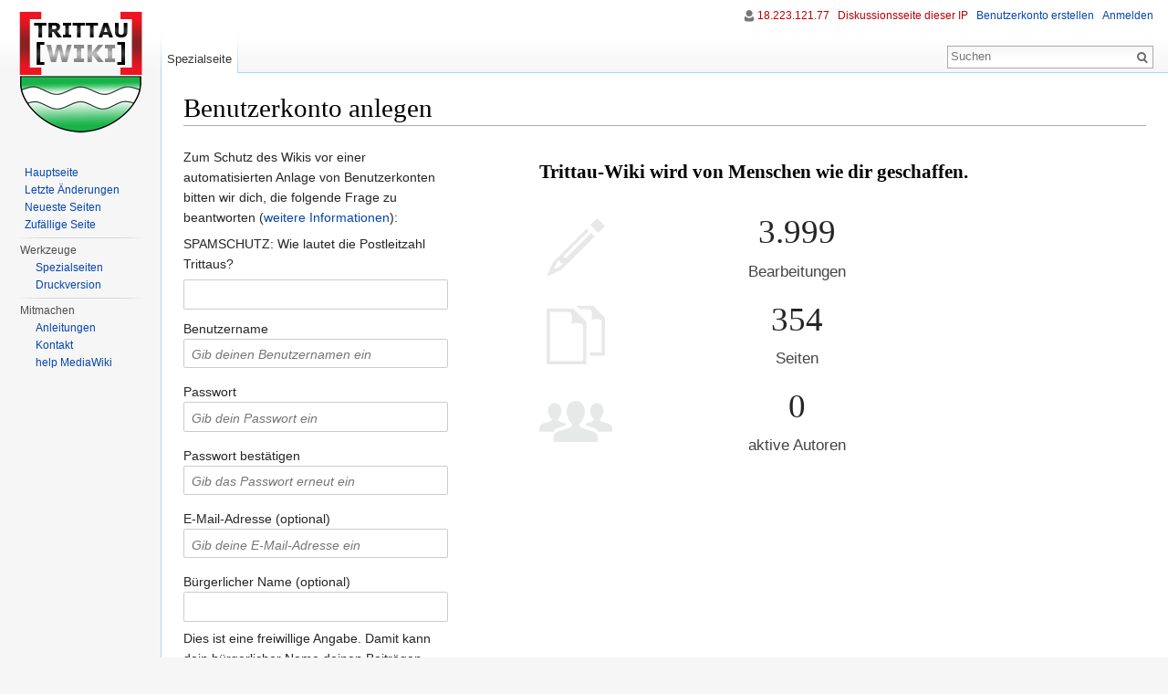

--- FILE ---
content_type: text/html; charset=UTF-8
request_url: http://trittau-wiki.de/index.php?title=Spezial:Anmelden&returnto=Hauptseite&type=signup
body_size: 5328
content:
<!DOCTYPE html>
<html lang="de" dir="ltr" class="client-nojs">
<head>
<meta charset="UTF-8" />
<title>Benutzerkonto anlegen – Trittau-Wiki</title>
<meta name="generator" content="MediaWiki 1.24.1" />
<meta name="robots" content="noindex,nofollow" />
<link rel="shortcut icon" href="/favicon.ico" />
<link rel="search" type="application/opensearchdescription+xml" href="/opensearch_desc.php" title="Trittau-Wiki (de)" />
<link rel="EditURI" type="application/rsd+xml" href="http://trittau-wiki.de/api.php?action=rsd" />
<link rel="alternate" hreflang="x-default" href="/wiki/Spezial:Anmelden" />
<link rel="copyright" href="http://creativecommons.org/licenses/by-nc-sa/3.0/de/" />
<link rel="alternate" type="application/atom+xml" title="Atom-Feed für „Trittau-Wiki“" href="/index.php?title=Spezial:Letzte_%C3%84nderungen&amp;feed=atom" />
<link rel="stylesheet" href="http://trittau-wiki.de/load.php?debug=false&amp;lang=de&amp;modules=mediawiki.legacy.commonPrint%2Cshared%7Cmediawiki.skinning.interface%7Cmediawiki.special.userlogin.common.styles%7Cmediawiki.special.userlogin.signup.styles%7Cmediawiki.ui%7Cmediawiki.ui.button%2Ccheckbox%2Cinput%7Cskins.vector.styles&amp;only=styles&amp;skin=vector&amp;*" />
<meta name="ResourceLoaderDynamicStyles" content="" />
<style>a:lang(ar),a:lang(kk-arab),a:lang(mzn),a:lang(ps),a:lang(ur){text-decoration:none}
/* cache key: usr_web310_1:resourceloader:filter:minify-css:7:b4fcfb60756340b976561c022f72a973 */</style>
<script src="http://trittau-wiki.de/load.php?debug=false&amp;lang=de&amp;modules=startup&amp;only=scripts&amp;skin=vector&amp;*"></script>
<script>if(window.mw){
mw.config.set({"wgCanonicalNamespace":"Special","wgCanonicalSpecialPageName":"Userlogin","wgNamespaceNumber":-1,"wgPageName":"Spezial:Anmelden","wgTitle":"Anmelden","wgCurRevisionId":0,"wgRevisionId":0,"wgArticleId":0,"wgIsArticle":false,"wgIsRedirect":false,"wgAction":"view","wgUserName":null,"wgUserGroups":["*"],"wgCategories":[],"wgBreakFrames":true,"wgPageContentLanguage":"de","wgPageContentModel":"wikitext","wgSeparatorTransformTable":[",\t.",".\t,"],"wgDigitTransformTable":["",""],"wgDefaultDateFormat":"dmy","wgMonthNames":["","Januar","Februar","März","April","Mai","Juni","Juli","August","September","Oktober","November","Dezember"],"wgMonthNamesShort":["","Jan.","Feb.","Mär.","Apr.","Mai","Jun.","Jul.","Aug.","Sep.","Okt.","Nov.","Dez."],"wgRelevantPageName":"Spezial:Anmelden","wgIsProbablyEditable":false,"wgWikiEditorEnabledModules":{"toolbar":true,"dialogs":true,"hidesig":true,"preview":true,"previewDialog":false,"publish":true},"wgCreateacctImgcaptchaHelp":""});
}</script><script>if(window.mw){
mw.loader.implement("user.options",function($,jQuery){mw.user.options.set({"ccmeonemails":0,"cols":80,"date":"default","diffonly":0,"disablemail":0,"editfont":"default","editondblclick":0,"editsectiononrightclick":0,"enotifminoredits":0,"enotifrevealaddr":0,"enotifusertalkpages":1,"enotifwatchlistpages":1,"extendwatchlist":0,"fancysig":0,"forceeditsummary":0,"gender":"unknown","hideminor":0,"hidepatrolled":0,"imagesize":2,"math":1,"minordefault":0,"newpageshidepatrolled":0,"nickname":"","norollbackdiff":0,"numberheadings":0,"previewonfirst":0,"previewontop":1,"rcdays":7,"rclimit":50,"rows":25,"showhiddencats":0,"shownumberswatching":1,"showtoolbar":1,"skin":"vector","stubthreshold":0,"thumbsize":5,"underline":2,"uselivepreview":0,"usenewrc":0,"watchcreations":1,"watchdefault":1,"watchdeletion":0,"watchlistdays":3,"watchlisthideanons":0,"watchlisthidebots":0,"watchlisthideliu":0,"watchlisthideminor":0,"watchlisthideown":0,"watchlisthidepatrolled":0,"watchmoves":0,"watchrollback":0,
"wllimit":250,"useeditwarning":1,"prefershttps":1,"usebetatoolbar":1,"usebetatoolbar-cgd":1,"wikieditor-preview":1,"wikieditor-publish":1,"language":"de","variant-gan":"gan","variant-iu":"iu","variant-kk":"kk","variant-ku":"ku","variant-shi":"shi","variant-sr":"sr","variant-tg":"tg","variant-uz":"uz","variant-zh":"zh","searchNs0":true,"searchNs1":false,"searchNs2":false,"searchNs3":false,"searchNs4":false,"searchNs5":false,"searchNs6":false,"searchNs7":false,"searchNs8":false,"searchNs9":false,"searchNs10":false,"searchNs11":false,"searchNs12":false,"searchNs13":false,"searchNs14":false,"searchNs15":false,"variant":"de"});},{},{});mw.loader.implement("user.tokens",function($,jQuery){mw.user.tokens.set({"editToken":"+\\","patrolToken":"+\\","watchToken":"+\\"});},{},{});
/* cache key: usr_web310_1:resourceloader:filter:minify-js:7:8d135d99cbae63f0d860f2b1d10e03aa */
}</script>
<script>if(window.mw){
mw.loader.load(["mediawiki.page.startup","mediawiki.legacy.wikibits","mediawiki.legacy.ajax","skins.vector.js"]);
}</script>
<!--[if lt IE 7]><style type="text/css">body{behavior:url("/skins/Vector/csshover.min.htc")}</style><![endif]-->
</head>
<body class="mediawiki ltr sitedir-ltr capitalize-all-nouns ns--1 ns-special mw-special-Userlogin page-Spezial_Anmelden skin-vector action-view vector-animateLayout">
		<div id="mw-page-base" class="noprint"></div>
		<div id="mw-head-base" class="noprint"></div>
		<div id="content" class="mw-body" role="main">
			<a id="top"></a>

						<h1 id="firstHeading" class="firstHeading" lang="de"><span dir="auto">Benutzerkonto anlegen</span></h1>
						<div id="bodyContent" class="mw-body-content">
								<div id="contentSub"></div>
												<div id="jump-to-nav" class="mw-jump">
					Wechseln zu:					<a href="#mw-navigation">Navigation</a>, 					<a href="#p-search">Suche</a>
				</div>
				<div id="mw-content-text"><div class="mw-ui-container">
			<div id="signupstart"></div>
		<div id="userloginForm">
		<form name="userlogin2" id="userlogin2" class="mw-ui-vform" method="post" action="/index.php?title=Spezial:Anmelden&amp;action=submitlogin&amp;type=signup&amp;returnto=Hauptseite">
			<section class="mw-form-header">
				<div class='captcha'><p>Zum Schutz des Wikis vor einer automatisierten Anlage von Benutzerkonten bitten wir dich, die folgende Frage zu beantworten (<a href="/wiki/Spezial:Captcha/help" title="Spezial:Captcha/help">weitere Informationen</a>):
</p><p><label for="wpCaptchaWord">SPAMSCHUTZ: Wie lautet die Postleitzahl Trittaus?</label> <input name="wpCaptchaWord" id="wpCaptchaWord" class="mw-ui-input" autocomplete="off" tabindex="1" /></p>
<input type="hidden" name="wpCaptchaId" id="wpCaptchaId" value="860188861" /></div>
			</section>
			<!-- This element is used by the mediawiki.special.userlogin.signup.js module. -->
			<div
				id="mw-createacct-status-area"
									style="display: none;"
							>
						</div>

			<div class="mw-ui-vform-field">
				<label for='wpName2'>
					Benutzername
					<span class="mw-ui-flush-right"></span>
				</label>
				<input class="mw-ui-input loginText" id="wpName2" tabindex="1" size="20" placeholder="Gib deinen Benutzernamen ein" name="wpName" />			</div>

			<div class="mw-ui-vform-field">
							</div>

			<div class="mw-ui-vform-field mw-row-password">
				<label for='wpPassword2'>Passwort</label>
				<input class="mw-ui-input loginPassword" id="wpPassword2" tabindex="3" size="20" placeholder="Gib dein Passwort ein" type="password" name="wpPassword" />			</div>

			
			<div class="mw-ui-vform-field mw-row-password">
				<label for='wpRetype'>Passwort bestätigen</label>
				<input class="mw-ui-input loginPassword" id="wpRetype" tabindex="5" size="20" placeholder="Gib das Passwort erneut ein" type="password" name="wpRetype" />			</div>

			<div class="mw-ui-vform-field">
									<label for='wpEmail'>
						E-Mail-Adresse (optional)					</label>
					<input class="mw-ui-input loginText" id="wpEmail" tabindex="6" size="20" placeholder="Gib deine E-Mail-Adresse ein" type="email" name="wpEmail" />							</div>

							<div class="mw-ui-vform-field">
					<label for='wpRealName'>Bürgerlicher Name (optional)</label>
					<input type='text' class='mw-ui-input loginText' name="wpRealName" id="wpRealName"
						tabindex="7"
						value="" size='20' />
					<div class="prefsectiontip">
						<p>Dies ist eine freiwillige Angabe. Damit kann dein bürgerlicher Name deinen Beiträgen zugeordnet werden.
</p>					</div>
				</div>
			
			
						<div class="mw-ui-vform-field mw-submit">
				<input class="mw-ui-button mw-ui-big mw-ui-block mw-ui-constructive" id="wpCreateaccount" tabindex="10" type="submit" value="Benutzerkonto erstellen" name="wpCreateaccount" />			</div>
						<input type="hidden" name="wpCreateaccountToken" value="843cfdabda0924646941ac6e32969f75" />		</form>
					<div id="signupend"></div>
			</div>
	<div class="mw-createacct-benefits-container">
		<h2>Trittau-Wiki wird von Menschen wie dir geschaffen.</h2>
		<div class="mw-createacct-benefits-list">
							<div class="mw-number-text icon-edits">
					<h3>3.999</h3>
					<p>Bearbeitungen</p>
				</div>
							<div class="mw-number-text icon-pages">
					<h3>354</h3>
					<p>Seiten</p>
				</div>
							<div class="mw-number-text icon-contributors">
					<h3>0</h3>
					<p>aktive Autoren</p>
				</div>
					</div>
	</div>
</div>
</div>									<div class="printfooter">
						Von „<a dir="ltr" href="http://trittau-wiki.de/wiki/Spezial:Anmelden">http://trittau-wiki.de/wiki/Spezial:Anmelden</a>“					</div>
													<div id='catlinks' class='catlinks catlinks-allhidden'></div>												<div class="visualClear"></div>
							</div>
		</div>
		<div id="mw-navigation">
			<h2>Navigationsmenü</h2>

			<div id="mw-head">
									<div id="p-personal" role="navigation" class="" aria-labelledby="p-personal-label">
						<h3 id="p-personal-label">Meine Werkzeuge</h3>
						<ul>
							<li id="pt-anonuserpage"><a href="/wiki/Benutzer:18.223.121.77" class="new" title="Benutzerseite der IP-Adresse von der aus du Änderungen durchführst [.]" accesskey=".">18.223.121.77</a></li><li id="pt-anontalk"><a href="/wiki/Benutzer_Diskussion:18.223.121.77" class="new" title="Diskussion über Änderungen von dieser IP-Adresse [n]" accesskey="n">Diskussionsseite dieser IP</a></li><li id="pt-createaccount" class="active"><a href="/index.php?title=Spezial:Anmelden&amp;returnto=Hauptseite&amp;returntoquery=type%3Dsignup&amp;type=signup">Benutzerkonto erstellen</a></li><li id="pt-login"><a href="/index.php?title=Spezial:Anmelden&amp;returnto=Hauptseite&amp;returntoquery=type%3Dsignup" title="Sich anzumelden wird zwar gerne gesehen, ist aber keine Pflicht. [o]" accesskey="o">Anmelden</a></li>						</ul>
					</div>
									<div id="left-navigation">
										<div id="p-namespaces" role="navigation" class="vectorTabs" aria-labelledby="p-namespaces-label">
						<h3 id="p-namespaces-label">Namensräume</h3>
						<ul>
															<li  id="ca-nstab-special" class="selected"><span><a href="/index.php?title=Spezial:Anmelden&amp;returnto=Hauptseite&amp;type=signup"  title="Dies ist eine Spezialseite. Sie kann nicht bearbeitet werden.">Spezialseite</a></span></li>
													</ul>
					</div>
										<div id="p-variants" role="navigation" class="vectorMenu emptyPortlet" aria-labelledby="p-variants-label">
												<h3 id="p-variants-label"><span>Varianten</span><a href="#"></a></h3>

						<div class="menu">
							<ul>
															</ul>
						</div>
					</div>
									</div>
				<div id="right-navigation">
										<div id="p-views" role="navigation" class="vectorTabs emptyPortlet" aria-labelledby="p-views-label">
						<h3 id="p-views-label">Ansichten</h3>
						<ul>
													</ul>
					</div>
										<div id="p-cactions" role="navigation" class="vectorMenu emptyPortlet" aria-labelledby="p-cactions-label">
						<h3 id="p-cactions-label"><span>Mehr</span><a href="#"></a></h3>

						<div class="menu">
							<ul>
															</ul>
						</div>
					</div>
										<div id="p-search" role="search">
						<h3>
							<label for="searchInput">Suche</label>
						</h3>

						<form action="/index.php" id="searchform">
														<div id="simpleSearch">
															<input type="search" name="search" placeholder="Suchen" title="Trittau-Wiki durchsuchen [f]" accesskey="f" id="searchInput" /><input type="hidden" value="Spezial:Suche" name="title" /><input type="submit" name="fulltext" value="Suchen" title="Suche nach Seiten, die diesen Text enthalten" id="mw-searchButton" class="searchButton mw-fallbackSearchButton" /><input type="submit" name="go" value="Seite" title="Gehe direkt zu der Seite, die exakt dem eingegebenen Namen entspricht." id="searchButton" class="searchButton" />								</div>
						</form>
					</div>
									</div>
			</div>
			<div id="mw-panel">
				<div id="p-logo" role="banner"><a style="background-image: url(/resources/assets/wiki.png);" href="/wiki/Hauptseite"  title="Hauptseite"></a></div>
						<div class="portal" role="navigation" id='p-navigation' aria-labelledby='p-navigation-label'>
			<h3 id='p-navigation-label'>Navigation</h3>

			<div class="body">
									<ul>
													<li id="n-mainpage-description"><a href="/wiki/Hauptseite" title="Hauptseite besuchen [z]" accesskey="z">Hauptseite</a></li>
													<li id="n-recentchanges"><a href="/wiki/Spezial:Letzte_%C3%84nderungen" title="Liste der letzten Änderungen in Trittau-Wiki [r]" accesskey="r">Letzte Änderungen</a></li>
													<li id="n-newestpages"><a href="/wiki/Spezial:Neue_Seiten">Neueste Seiten</a></li>
													<li id="n-randompage"><a href="/wiki/Spezial:Zuf%C3%A4llige_Seite" title="Zufällige Seite aufrufen [x]" accesskey="x">Zufällige Seite</a></li>
											</ul>
							</div>
		</div>
			<div class="portal" role="navigation" id='p-tb' aria-labelledby='p-tb-label'>
			<h3 id='p-tb-label'>Werkzeuge</h3>

			<div class="body">
									<ul>
													<li id="t-specialpages"><a href="/wiki/Spezial:Spezialseiten" title="Liste aller Spezialseiten [q]" accesskey="q">Spezialseiten</a></li>
													<li id="t-print"><a href="/index.php?title=Spezial:Anmelden&amp;returnto=Hauptseite&amp;type=signup&amp;printable=yes" rel="alternate" title="Druckansicht dieser Seite [p]" accesskey="p">Druckversion</a></li>
											</ul>
							</div>
		</div>
			<div class="portal" role="navigation" id='p-Mitmachen' aria-labelledby='p-Mitmachen-label'>
			<h3 id='p-Mitmachen-label'>Mitmachen</h3>

			<div class="body">
									<ul>
													<li id="n-Anleitungen"><a href="/wiki/Kategorie:Hilfe_und_Anleitungen">Anleitungen</a></li>
													<li id="n-Kontakt"><a href="/wiki/Trittau_Wiki:Impressum">Kontakt</a></li>
													<li id="n-help-MediaWiki"><a href="https://www.mediawiki.org/wiki/Special:MyLanguage/Help:Contents" target="_blank">help MediaWiki</a></li>
											</ul>
							</div>
		</div>
				</div>
		</div>
		<div id="footer" role="contentinfo">
							<ul id="footer-places">
											<li id="footer-places-privacy"><a href="/wiki/Trittau_Wiki:Datenschutz" title="Trittau Wiki:Datenschutz">Datenschutz</a></li>
											<li id="footer-places-about"><a href="/wiki/Trittau_Wiki:%C3%9Cber_Trittau-Wiki" title="Trittau Wiki:Über Trittau-Wiki">Über Trittau-Wiki</a></li>
											<li id="footer-places-disclaimer"><a href="/wiki/Trittau_Wiki:Impressum" title="Trittau Wiki:Impressum">Impressum</a></li>
									</ul>
										<ul id="footer-icons" class="noprint">
											<li id="footer-copyrightico">
															<a href="http://creativecommons.org/licenses/by-nc-sa/3.0/de/"><img src="/resources/assets/licenses/cc-by-nc-sa.png" alt="''Creative Commons'' „Namensnennung - Nicht-kommerziell - Weitergabe unter gleichen Bedingungen 3.0 Deutschland“" width="88" height="31" /></a>
													</li>
											<li id="footer-poweredbyico">
															<a href="//www.mediawiki.org/"><img src="/resources/assets/poweredby_mediawiki_88x31.png" alt="Powered by MediaWiki" width="88" height="31" /></a>
													</li>
									</ul>
						<div style="clear:both"></div>
		</div>
		<script>/*<![CDATA[*/window.jQuery && jQuery.ready();/*]]>*/</script><script>if(window.mw){
mw.loader.load(["mediawiki.special.userlogin.common.js","mediawiki.special.userlogin.signup.js","mediawiki.user","mediawiki.hidpi","mediawiki.page.ready","mediawiki.searchSuggest"],null,true);
}</script>
<script>if(window.mw){
mw.config.set({"wgBackendResponseTime":77});
}</script>
	</body>
</html>
	

--- FILE ---
content_type: text/javascript; charset=utf-8
request_url: http://trittau-wiki.de/load.php?debug=false&lang=de&modules=startup&only=scripts&skin=vector&*
body_size: 4046
content:
var mediaWikiLoadStart=(new Date()).getTime();function isCompatible(ua){if(ua===undefined){ua=navigator.userAgent;}return!((ua.indexOf('MSIE')!==-1&&parseFloat(ua.split('MSIE')[1])<8)||(ua.indexOf('Firefox/')!==-1&&parseFloat(ua.split('Firefox/')[1])<3)||(ua.indexOf('Opera/')!==-1&&(ua.indexOf('Version/')===-1?parseFloat(ua.split('Opera/')[1])<10:parseFloat(ua.split('Version/')[1])<12))||(ua.indexOf('Opera ')!==-1&&parseFloat(ua.split(' Opera ')[1])<10)||ua.match(/BlackBerry[^\/]*\/[1-5]\./)||ua.match(/webOS\/1\.[0-4]/)||ua.match(/PlayStation/i)||ua.match(/SymbianOS|Series60/)||ua.match(/NetFront/)||ua.match(/Opera Mini/)||ua.match(/S40OviBrowser/)||(ua.match(/Glass/)&&ua.match(/Android/)));}var startUp=function(){mw.config=new mw.Map(true);mw.loader.addSource({"local":"/load.php"});mw.loader.register([["site","1675806729",[],"site"],["noscript","1675806729",[],"noscript"],["filepage","1675806729"],["user.groups","1675806729",[],"user"],["user","1675806729",[],"user"],["user.cssprefs",
"1675806729",["mediawiki.user"],"private"],["user.options","1675806729",[],"private"],["user.tokens","1675806729",[],"private"],["mediawiki.language.data","1675806729",["mediawiki.language.init"]],["mediawiki.skinning.elements","1675812048"],["mediawiki.skinning.content","1675812048"],["mediawiki.skinning.interface","1675812048"],["mediawiki.skinning.content.parsoid","1675812048"],["mediawiki.skinning.content.externallinks","1675812048"],["jquery.accessKeyLabel","1675812048",["jquery.client","jquery.mwExtension"]],["jquery.appear","1675812048"],["jquery.arrowSteps","1675812048"],["jquery.async","1675812048"],["jquery.autoEllipsis","1675812048",["jquery.highlightText"]],["jquery.badge","1675812048",["mediawiki.language"]],["jquery.byteLength","1675812048"],["jquery.byteLimit","1675812048",["jquery.byteLength"]],["jquery.checkboxShiftClick","1675812048"],["jquery.chosen","1675812048"],["jquery.client","1675812048"],["jquery.color","1675812048",["jquery.colorUtil"]],["jquery.colorUtil",
"1675812048"],["jquery.confirmable","1675812048",["mediawiki.jqueryMsg"]],["jquery.cookie","1675812048"],["jquery.expandableField","1675812048"],["jquery.farbtastic","1675812048",["jquery.colorUtil"]],["jquery.footHovzer","1675812048"],["jquery.form","1675812048"],["jquery.fullscreen","1675812048"],["jquery.getAttrs","1675812048"],["jquery.hidpi","1675812048"],["jquery.highlightText","1675812048",["jquery.mwExtension"]],["jquery.hoverIntent","1675812048"],["jquery.json","1675812048"],["jquery.localize","1675812048"],["jquery.makeCollapsible","1675812048"],["jquery.mockjax","1675812048"],["jquery.mw-jump","1675812048"],["jquery.mwExtension","1675812048"],["jquery.placeholder","1675812048"],["jquery.qunit","1675812048"],["jquery.qunit.completenessTest","1675812048",["jquery.qunit"]],["jquery.spinner","1675812048"],["jquery.jStorage","1675812048",["json"]],["jquery.suggestions","1675812048",["jquery.highlightText"]],["jquery.tabIndex","1675812048"],["jquery.tablesorter","1694958041",[
"jquery.mwExtension","mediawiki.language.months"]],["jquery.textSelection","1675812048",["jquery.client"]],["jquery.throttle-debounce","1675812048"],["jquery.validate","1675812048"],["jquery.xmldom","1675812048"],["jquery.tipsy","1675812048"],["jquery.ui.core","1675812048",[],"jquery.ui"],["jquery.ui.accordion","1675812048",["jquery.ui.core","jquery.ui.widget"],"jquery.ui"],["jquery.ui.autocomplete","1675812048",["jquery.ui.menu"],"jquery.ui"],["jquery.ui.button","1675812048",["jquery.ui.core","jquery.ui.widget"],"jquery.ui"],["jquery.ui.datepicker","1675812048",["jquery.ui.core"],"jquery.ui"],["jquery.ui.dialog","1675812048",["jquery.ui.button","jquery.ui.draggable","jquery.ui.position","jquery.ui.resizable"],"jquery.ui"],["jquery.ui.draggable","1675812048",["jquery.ui.core","jquery.ui.mouse"],"jquery.ui"],["jquery.ui.droppable","1675812048",["jquery.ui.draggable"],"jquery.ui"],["jquery.ui.menu","1675812048",["jquery.ui.core","jquery.ui.position","jquery.ui.widget"],"jquery.ui"],[
"jquery.ui.mouse","1675812048",["jquery.ui.widget"],"jquery.ui"],["jquery.ui.position","1675812048",[],"jquery.ui"],["jquery.ui.progressbar","1675812048",["jquery.ui.core","jquery.ui.widget"],"jquery.ui"],["jquery.ui.resizable","1675812048",["jquery.ui.core","jquery.ui.mouse"],"jquery.ui"],["jquery.ui.selectable","1675812048",["jquery.ui.core","jquery.ui.mouse"],"jquery.ui"],["jquery.ui.slider","1675812048",["jquery.ui.core","jquery.ui.mouse"],"jquery.ui"],["jquery.ui.sortable","1675812048",["jquery.ui.core","jquery.ui.mouse"],"jquery.ui"],["jquery.ui.spinner","1675812048",["jquery.ui.button"],"jquery.ui"],["jquery.ui.tabs","1675812048",["jquery.ui.core","jquery.ui.widget"],"jquery.ui"],["jquery.ui.tooltip","1675812048",["jquery.ui.core","jquery.ui.position","jquery.ui.widget"],"jquery.ui"],["jquery.ui.widget","1675812048",[],"jquery.ui"],["jquery.effects.core","1675812048",[],"jquery.ui"],["jquery.effects.blind","1675812048",["jquery.effects.core"],"jquery.ui"],[
"jquery.effects.bounce","1675812048",["jquery.effects.core"],"jquery.ui"],["jquery.effects.clip","1675812048",["jquery.effects.core"],"jquery.ui"],["jquery.effects.drop","1675812048",["jquery.effects.core"],"jquery.ui"],["jquery.effects.explode","1675812048",["jquery.effects.core"],"jquery.ui"],["jquery.effects.fade","1675812048",["jquery.effects.core"],"jquery.ui"],["jquery.effects.fold","1675812048",["jquery.effects.core"],"jquery.ui"],["jquery.effects.highlight","1675812048",["jquery.effects.core"],"jquery.ui"],["jquery.effects.pulsate","1675812048",["jquery.effects.core"],"jquery.ui"],["jquery.effects.scale","1675812048",["jquery.effects.core"],"jquery.ui"],["jquery.effects.shake","1675812048",["jquery.effects.core"],"jquery.ui"],["jquery.effects.slide","1675812048",["jquery.effects.core"],"jquery.ui"],["jquery.effects.transfer","1675812048",["jquery.effects.core"],"jquery.ui"],["json","1675812048",[],null,"local",
"return!!(window.JSON\u0026\u0026JSON.stringify\u0026\u0026JSON.parse);"],["moment","1675812048"],["mediawiki.api","1675812048",["mediawiki.util"]],["mediawiki.api.category","1675812048",["mediawiki.Title","mediawiki.api"]],["mediawiki.api.edit","1675812048",["mediawiki.Title","mediawiki.api","user.tokens"]],["mediawiki.api.login","1675812048",["mediawiki.api"]],["mediawiki.api.parse","1675812048",["mediawiki.api"]],["mediawiki.api.watch","1675812048",["mediawiki.api","user.tokens"]],["mediawiki.content.json","1675812048"],["mediawiki.debug","1675812048",["jquery.footHovzer","jquery.tipsy"]],["mediawiki.debug.init","1675812048",["mediawiki.debug"]],["mediawiki.feedback","1675812048",["jquery.ui.dialog","mediawiki.api.edit","mediawiki.jqueryMsg"]],["mediawiki.hidpi","1675812048",["jquery.hidpi"],null,"local","return'srcset'in new Image();"],["mediawiki.hlist","1675812048",["jquery.client"]],["mediawiki.htmlform","1680254377",["jquery.mwExtension"]],["mediawiki.icon","1675812048"],[
"mediawiki.inspect","1675812048",["jquery.byteLength","json"]],["mediawiki.notification","1675812048",["mediawiki.page.startup"]],["mediawiki.notify","1675812048"],["mediawiki.pager.tablePager","1675812048"],["mediawiki.searchSuggest","1675812048",["jquery.placeholder","jquery.suggestions","mediawiki.api"]],["mediawiki.Title","1675812048",["jquery.byteLength","mediawiki.util"]],["mediawiki.toc","1675836105",["jquery.cookie"]],["mediawiki.Uri","1675812048",["mediawiki.util"]],["mediawiki.user","1675812048",["jquery.cookie","mediawiki.api","user.options","user.tokens"]],["mediawiki.util","1675812048",["jquery.accessKeyLabel","mediawiki.notify"]],["mediawiki.cookie","1675812048",["jquery.cookie"]],["mediawiki.action.edit","1675812048",["jquery.byteLimit","jquery.textSelection","mediawiki.action.edit.styles","mediawiki.action.edit.toolbar"]],["mediawiki.action.edit.styles","1675812048"],["mediawiki.action.edit.toolbar","1675812048"],["mediawiki.action.edit.collapsibleFooter","1675812048",[
"jquery.cookie","jquery.makeCollapsible","mediawiki.icon"]],["mediawiki.action.edit.preview","1675812048",["jquery.form","jquery.spinner","mediawiki.action.history.diff"]],["mediawiki.action.history","1675812048",[],"mediawiki.action.history"],["mediawiki.action.history.diff","1675812048",[],"mediawiki.action.history"],["mediawiki.action.view.dblClickEdit","1675812048",["mediawiki.page.startup"]],["mediawiki.action.view.metadata","1675934839"],["mediawiki.action.view.postEdit","1675812048",["mediawiki.cookie","mediawiki.jqueryMsg"]],["mediawiki.action.view.redirect","1675812048",["jquery.client"]],["mediawiki.action.view.redirectPage","1675812048"],["mediawiki.action.view.rightClickEdit","1675812048"],["mediawiki.action.edit.editWarning","1680254267",["jquery.textSelection","mediawiki.jqueryMsg"]],["mediawiki.language","1675812048",["mediawiki.cldr","mediawiki.language.data"]],["mediawiki.cldr","1675812048",["mediawiki.libs.pluralruleparser"]],["mediawiki.libs.pluralruleparser",
"1675812048"],["mediawiki.language.init","1675812048"],["mediawiki.jqueryMsg","1675812048",["mediawiki.language","mediawiki.util"]],["mediawiki.language.months","1694958041",["mediawiki.language"]],["mediawiki.language.names","1675806729",["mediawiki.language.init"]],["mediawiki.libs.jpegmeta","1675812048"],["mediawiki.page.gallery","1675812048"],["mediawiki.page.ready","1675812048",["jquery.accessKeyLabel","jquery.checkboxShiftClick","jquery.makeCollapsible","jquery.mw-jump","jquery.placeholder"]],["mediawiki.page.startup","1675812048",["mediawiki.util"]],["mediawiki.page.patrol.ajax","1675812048",["jquery.spinner","mediawiki.Title","mediawiki.api","mediawiki.page.startup","user.tokens"]],["mediawiki.page.watch.ajax","1676826139",["mediawiki.api.watch","mediawiki.page.startup"]],["mediawiki.page.image.pagination","1675812048",["jquery.spinner","mediawiki.Uri"]],["mediawiki.special","1675812048"],["mediawiki.special.block","1675812048",["mediawiki.util"]],[
"mediawiki.special.changeemail","1675812048",["mediawiki.util"]],["mediawiki.special.changeslist","1675812048"],["mediawiki.special.changeslist.legend","1675812048"],["mediawiki.special.changeslist.legend.js","1675812048",["jquery.cookie","jquery.makeCollapsible"]],["mediawiki.special.changeslist.enhanced","1675812048"],["mediawiki.special.import","1675812048"],["mediawiki.special.movePage","1675812048",["jquery.byteLimit"]],["mediawiki.special.pageLanguage","1675812048"],["mediawiki.special.pagesWithProp","1675812048"],["mediawiki.special.preferences","1680254376",["mediawiki.language"]],["mediawiki.special.recentchanges","1675812048",["mediawiki.special"]],["mediawiki.special.search","1676272040"],["mediawiki.special.undelete","1675812048"],["mediawiki.special.upload","1675812048",["jquery.spinner","mediawiki.Title","mediawiki.api","mediawiki.libs.jpegmeta"]],["mediawiki.special.userlogin.common.styles","1675812048"],["mediawiki.special.userlogin.signup.styles","1675812048"],[
"mediawiki.special.userlogin.login.styles","1675812048"],["mediawiki.special.userlogin.common.js","1676358866"],["mediawiki.special.userlogin.signup.js","1676358866",["jquery.throttle-debounce","mediawiki.api","mediawiki.jqueryMsg"]],["mediawiki.special.unwatchedPages","1675812048",["mediawiki.Title","mediawiki.api.watch"]],["mediawiki.special.javaScriptTest","1675812048",["jquery.qunit"]],["mediawiki.special.version","1675812048"],["mediawiki.legacy.config","1675812048"],["mediawiki.legacy.ajax","1675812048",["mediawiki.legacy.wikibits"]],["mediawiki.legacy.commonPrint","1675812048"],["mediawiki.legacy.protect","1675812048",["jquery.byteLimit"]],["mediawiki.legacy.shared","1675812048"],["mediawiki.legacy.oldshared","1675812048"],["mediawiki.legacy.wikibits","1675812048",["mediawiki.util"]],["mediawiki.ui","1675812048"],["mediawiki.ui.checkbox","1675812048"],["mediawiki.ui.anchor","1675812048"],["mediawiki.ui.button","1675812048"],["mediawiki.ui.input","1675812048"],["es5-shim",
"1675812048",[],null,"local","return(function(){'use strict';return!this\u0026\u0026!!Function.prototype.bind;}());"],["oojs","1675812048",["es5-shim","json"]],["oojs-ui","1675812048",["oojs"]],["skins.cologneblue","1675812048"],["skins.modern","1675812048"],["skins.monobook.styles","1675812048"],["skins.vector.styles","1675812048"],["skins.vector.js","1675812048",["jquery.tabIndex","jquery.throttle-debounce"]],["ext.cite","1675826797"],["ext.rtlcite","1675812048"],["jquery.wikiEditor","1680254267",["jquery.textSelection"],"ext.wikiEditor"],["jquery.wikiEditor.dialogs","1675812048",["jquery.tabIndex","jquery.ui.dialog","jquery.wikiEditor.toolbar"],"ext.wikiEditor"],["jquery.wikiEditor.dialogs.config","1680254267",["jquery.suggestions","jquery.wikiEditor.dialogs","mediawiki.Title","mediawiki.jqueryMsg"],"ext.wikiEditor"],["jquery.wikiEditor.preview","1675812048",["jquery.wikiEditor"],"ext.wikiEditor"],["jquery.wikiEditor.previewDialog","1675812048",["jquery.wikiEditor.dialogs"],
"ext.wikiEditor"],["jquery.wikiEditor.publish","1675812048",["jquery.wikiEditor.dialogs"],"ext.wikiEditor"],["jquery.wikiEditor.toolbar","1675812048",["jquery.async","jquery.cookie","jquery.wikiEditor","jquery.wikiEditor.toolbar.i18n"],"ext.wikiEditor"],["jquery.wikiEditor.toolbar.config","1675812048",["jquery.wikiEditor.toolbar"],"ext.wikiEditor"],["jquery.wikiEditor.toolbar.i18n","1675806729",[],"ext.wikiEditor"],["ext.wikiEditor","1675812048",["jquery.wikiEditor"],"ext.wikiEditor"],["ext.wikiEditor.dialogs","1675812048",["ext.wikiEditor.toolbar","jquery.wikiEditor.dialogs.config"],"ext.wikiEditor"],["ext.wikiEditor.preview","1680254267",["ext.wikiEditor","jquery.wikiEditor.preview"],"ext.wikiEditor"],["ext.wikiEditor.previewDialog","1675812048",["ext.wikiEditor","jquery.wikiEditor.previewDialog"],"ext.wikiEditor"],["ext.wikiEditor.publish","1680254267",["ext.wikiEditor","jquery.wikiEditor.publish"],"ext.wikiEditor"],["ext.wikiEditor.tests.toolbar","1675812048",[
"ext.wikiEditor.toolbar"],"ext.wikiEditor"],["ext.wikiEditor.toolbar","1675812048",["ext.wikiEditor","jquery.wikiEditor.toolbar.config"],"ext.wikiEditor"],["ext.wikiEditor.toolbar.styles","1675812048",[],"ext.wikiEditor"],["ext.wikiEditor.toolbar.hideSig","1675812048",[],"ext.wikiEditor"],["ext.IframePage","1675812048"]]);mw.config.set({"wgLoadScript":"/load.php","debug":false,"skin":"vector","stylepath":"/skins","wgUrlProtocols":"bitcoin\\:|ftp\\:\\/\\/|ftps\\:\\/\\/|geo\\:|git\\:\\/\\/|gopher\\:\\/\\/|http\\:\\/\\/|https\\:\\/\\/|irc\\:\\/\\/|ircs\\:\\/\\/|magnet\\:|mailto\\:|mms\\:\\/\\/|news\\:|nntp\\:\\/\\/|redis\\:\\/\\/|sftp\\:\\/\\/|sip\\:|sips\\:|sms\\:|ssh\\:\\/\\/|svn\\:\\/\\/|tel\\:|telnet\\:\\/\\/|urn\\:|worldwind\\:\\/\\/|xmpp\\:|\\/\\/","wgArticlePath":"/wiki/$1","wgScriptPath":"","wgScriptExtension":".php","wgScript":"/index.php","wgSearchType":null,"wgVariantArticlePath":false,"wgActionPaths":{},"wgServer":"http://trittau-wiki.de","wgServerName":"trittau-wiki.de",
"wgUserLanguage":"de","wgContentLanguage":"de","wgVersion":"1.24.1","wgEnableAPI":true,"wgEnableWriteAPI":true,"wgMainPageTitle":"Hauptseite","wgFormattedNamespaces":{"-2":"Medium","-1":"Spezial","0":"","1":"Diskussion","2":"Benutzer","3":"Benutzer Diskussion","4":"Trittau Wiki","5":"Trittau Wiki Diskussion","6":"Datei","7":"Datei Diskussion","8":"MediaWiki","9":"MediaWiki Diskussion","10":"Vorlage","11":"Vorlage Diskussion","12":"Hilfe","13":"Hilfe Diskussion","14":"Kategorie","15":"Kategorie Diskussion"},"wgNamespaceIds":{"medium":-2,"spezial":-1,"":0,"diskussion":1,"benutzer":2,"benutzer_diskussion":3,"trittau_wiki":4,"trittau_wiki_diskussion":5,"datei":6,"datei_diskussion":7,"mediawiki":8,"mediawiki_diskussion":9,"vorlage":10,"vorlage_diskussion":11,"hilfe":12,"hilfe_diskussion":13,"kategorie":14,"kategorie_diskussion":15,"bild":6,"bild_diskussion":7,"benutzerin":2,"benutzerin_diskussion":3,"image":6,"image_talk":7,"media":-2,"special":-1,"talk":1,"user":2,"user_talk":3,"project":4
,"project_talk":5,"file":6,"file_talk":7,"mediawiki_talk":9,"template":10,"template_talk":11,"help":12,"help_talk":13,"category":14,"category_talk":15},"wgContentNamespaces":[0],"wgSiteName":"Trittau-Wiki","wgFileExtensions":["png","gif","jpg","jpeg","mp4"],"wgDBname":"usr_web310_1","wgFileCanRotate":true,"wgAvailableSkins":{"vector":"Vector","cologneblue":"CologneBlue","modern":"Modern","monobook":"MonoBook","fallback":"Fallback"},"wgExtensionAssetsPath":"/extensions","wgCookiePrefix":"usr_web310_1","wgCookieDomain":"","wgCookiePath":"/","wgCookieExpiration":15552000,"wgResourceLoaderMaxQueryLength":-1,"wgCaseSensitiveNamespaces":[],"wgLegalTitleChars":" %!\"$\u0026'()*,\\-./0-9:;=?@A-Z\\\\\\^_`a-z~+\\u0080-\\uFFFF","wgResourceLoaderStorageVersion":1,"wgResourceLoaderStorageEnabled":false,"wgWikiEditorMagicWords":{"redirect":"#WEITERLEITUNG","img_right":"rechts","img_left":"links","img_none":"ohne","img_center":"zentriert","img_thumbnail":"mini","img_framed":"gerahmt","img_frameless":
"rahmenlos"}});};if(isCompatible()){document.write("\u003Cscript src=\"/load.php?debug=false\u0026amp;lang=de\u0026amp;modules=jquery%2Cmediawiki\u0026amp;only=scripts\u0026amp;skin=vector\u0026amp;version=20230207T232048Z\"\u003E\u003C/script\u003E");};
/* cache key: usr_web310_1:resourceloader:filter:minify-js:7:e88e881890b4e1495bfc60d9d0bb85ae */